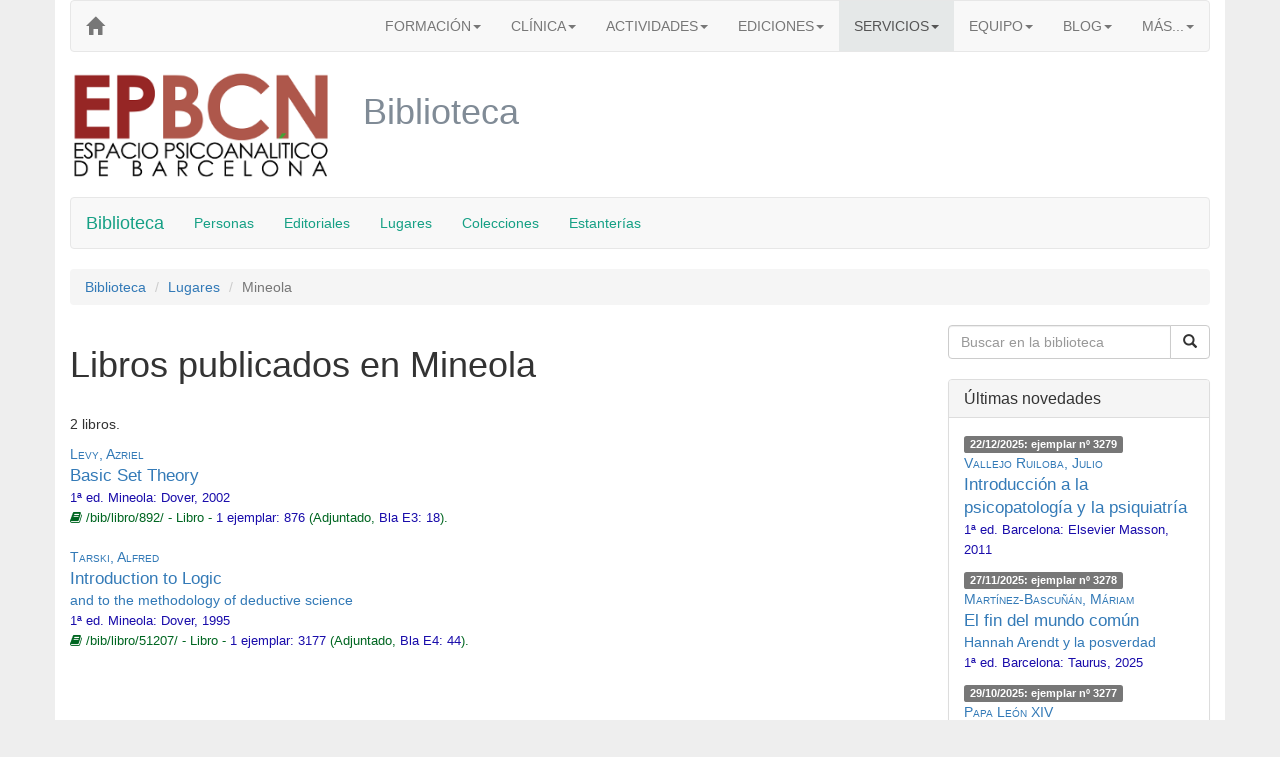

--- FILE ---
content_type: text/html
request_url: https://epbcn.com/bib/lugar/47053/
body_size: 6860
content:
<!DOCTYPE html>
<html lang="es"><head> <script id="cookieyes" src="https://cdn-cookieyes.com/client_data/ef679614ab6bac5c7131e7cf/script.js"></script>  <meta charset="utf-8"> <meta http-equiv="X-UA-Compatible" content="IE=edge"> <meta name="viewport" content="width=device-width, initial-scale=1"> <title>Libros publicados en Mineola &ndash; Biblioteca &ndash; EPBCN</title>   <link rel="stylesheet" href="https://maxcdn.bootstrapcdn.com/bootstrap/3.3.7/css/bootstrap.min.css" integrity="sha384-BVYiiSIFeK1dGmJRAkycuHAHRg32OmUcww7on3RYdg4Va+PmSTsz/K68vbdEjh4u" crossorigin="anonymous"> <link href="https://maxcdn.bootstrapcdn.com/font-awesome/4.7.0/css/font-awesome.min.css" rel="stylesheet" integrity="sha384-wvfXpqpZZVQGK6TAh5PVlGOfQNHSoD2xbE+QkPxCAFlNEevoEH3Sl0sibVcOQVnN" crossorigin="anonymous"> <!--[if lt IE 9]> <script src="https://oss.maxcdn.com/html5shiv/3.7.3/html5shiv.min.js"></script> <script src="https://oss.maxcdn.com/respond/1.4.2/respond.min.js"></script> <![endif]--> <!-- Google Tag Manager --> <script>(function(w,d,s,l,i){w[l]=w[l]||[];w[l].push({'gtm.start': new Date().getTime(),event:'gtm.js'});var f=d.getElementsByTagName(s)[0], j=d.createElement(s),dl=l!='dataLayer'?'&l='+l:'';j.async=true;j.src= 'https://www.googletagmanager.com/gtm.js?id='+i+dl;f.parentNode.insertBefore(j,f); })(window,document,'script','dataLayer','GTM-TNL52KWB');</script> <!-- End Google Tag Manager --> <style> body {background-color:#eee;} .bg-white {background-color:white;} .micrologo { font-family:'Century Gothic','Helvetica Neue',Helvetica,Arial,sans-serif; font-size:larger; } h1.websection {color: #808b96;} .navbar-default .navbar-nav> li > a.secundario, .navbar-default .secundario { color: #a569bd; } .navbar-default .cabecera> li > a.cabecera, .navbar-default .cabecera { color: #a569bd; } .navbar-inverse { background-color: #ebedef !important; border: none !important; border-width:0!important; } .text-larger {font-size:larger;} .well.well-white {background-color: #fff;} .panel-clinica {border-color: #6c3483;} .panel-clinica .panel-heading {background: #a569bd;} .panel-clinica .btn-primary {background: #a569bd; border-color: #6c3483; font-size: 16px; margin-bottom: 10px;} .panel-formacion {border-color: #138d75;} .panel-formacion .panel-heading {background: #45b39d;} .panel-formacion .btn-primary {background: #45b39d; border-color: #138d75; font-size: 16px; margin-bottom: 10px;} span.versalita {font-variant:small-caps;} div.hasDoctoraliaButton iframe {height: 40px;} </style> <style> .bibtitle {font-style: italic; font-family: 'Times New Roman', times, serif;} .bibeditorial {font-family: 'Times New Roman', times, serif;} .bibtitlepage {font-size: 32px;} .bibsmall {font-size: 80%;} .bibauthor {font-variant: small-caps; font-family: 'Times New Roman', times, serif; } .srauthinbook a {font-variant: small-caps;} .srtitle {font-size:larger } .srtitlesmall, .srtitlesmall a {} .sreditioninfo, .sreditioninfo a {color: #1a0dab; font-size:13px;} .srurlcat {color: #006621; font-size:13px} </style> </head> <body><!-- Google Tag Manager (noscript) --> <noscript><iframe src="https://www.googletagmanager.com/ns.html?id=GTM-TNL52KWB" height="0" width="0" style="display:none;visibility:hidden"></iframe></noscript> <!-- End Google Tag Manager (noscript) --> <div class="container bg-white"> <nav class="navbar navbar-default cabecera"> <div class='navbar-header'> <button type='button' class='navbar-toggle' data-toggle='collapse' data-target='#menuEPBCN'> <span class="icon-bar"></span> <span class="icon-bar"></span> <span class="icon-bar"></span> </button> <a class="navbar-brand" href="/" aria-label="EPBCN"> <span class="glyphicon glyphicon-home hidden-xs" aria-hidden="true"></span> <span class="visible-xs-inline-block micrologo"><b style="color:#a569bd">EP<span style="color:#45b39d">BCN</span></b></span> </a> </div> <div class="collapse navbar-collapse" id="menuEPBCN"> <ul class="nav navbar-nav navbar-right"> <li class="dropdown"> <a href="/formacion/" class="dropdown-toggle" data-toggle="dropdown" role="button" aria-haspopup="true" aria-expanded="false">FORMACIÓN<span class="caret"></span></a> <ul class="dropdown-menu"> <li><a href="/formacion/"><b>FORMACIÓN</b></a></li> <li role="separator" class="divider"></li> <li><a href="/formacion/cursos/">Cursos</a></li> <li><a href="/formacion/cursos/historia-teoria-practica/">&nbsp;&nbsp;&nbsp;&nbsp;Intensivo de Psicoanálisis: Historia, Teoría y Práctica</a></li> <li><a href="/formacion/cursos/infancia-adolescencia/">&nbsp;&nbsp;&nbsp;&nbsp;Intensivo: Clínica Actual con niños y adolescentes</a></li> <li><a href="/formacion/cursos/psicoanalisis-pospatriarcal/">&nbsp;&nbsp;&nbsp;&nbsp;Intensivo: Hacia un Psicoanálisis Pospatriarcal...</a></li> <li><a href="/formacion/fundamentos/">Ciclo &laquo;Fundamentos del Psicoanálisis&raquo;: Cursos</a></li> <li><a href="/formacion/fundamentos/introductorio/">&nbsp;&nbsp;&nbsp;&nbsp;Introducción al Psicoanálisis</a></li> <li><a href="/formacion/fundamentos/avanzado/">&nbsp;&nbsp;&nbsp;&nbsp;Desarrollos Teóricos Avanzados</a></li> <li><a href="/formacion/fundamentos/clinica/">&nbsp;&nbsp;&nbsp;&nbsp;Clínica Psicoanalítica</a></li> <li><a href="/formacion/ciclo-avanzado/">Ciclo Avanzado: Seminarios</a></li> <li><a href="/formacion/ciclo-avanzado/seminario-de-aperturas-del-psicoanalisis/">&nbsp;&nbsp;&nbsp;&nbsp;Aperturas del Psicoanálisis</a></li> <li><a href="/formacion/practicas-de-docencia-y-coordinacion-de-grupos/">Prácticas</a></li> <li><a href="/formacion/talleres/">Talleres</a></li> <li><a href="/formacion/talleres/taller-de-psicoanalisis-y-logica/">&nbsp;&nbsp;&nbsp;&nbsp;Psicoanálisis y Lógica</a></li> <li><a href="/formacion/formacion-suplementaria/">Suplementarios</a></li> <li><a href="/formacion/formacion-suplementaria/curso-vinculos-pareja-y-familia/">&nbsp;&nbsp;&nbsp;&nbsp;Curso 'Vínculos, Pareja y Familia'</a></li> <li><a href="/formacion/formacion-suplementaria/curso-clinica-y-tratamiento-de-los-maltratos/">&nbsp;&nbsp;&nbsp;&nbsp;Curso ‘Clínica y Tratamiento de los Maltratos’</a></li> <li><a href="/formacion/formacion-suplementaria/curso-clinica-diferencial-de-las-psicosis/">&nbsp;&nbsp;&nbsp;&nbsp;Curso ‘Clínica Diferencial de las Psicosis’</a></li> <li><a href="/formacion/equipo-docente/">Equipo docente</a></li> <li><a href="/formacion/servicios-para-alumnos/">Servicios para alumnos</a></li> <li><a href="/blog/categoria/formacion/">En el blog...</a></li> </ul> </li> <li class="dropdown"> <a href="/clinica/" class="dropdown-toggle" data-toggle="dropdown" role="button" aria-haspopup="true" aria-expanded="false">CLÍNICA<span class="caret"></span></a> <ul class="dropdown-menu"> <li><a href="/clinica/"><b>CLÍNICA</b></a></li> <li role="separator" class="divider"></li> <li><a href="/clinica/">Atención clínica</a></li> <li><a href="/clinica/tratamiento-psicoanalitico-individual">Psicoanálisis individual</a></li> <li><a href="/clinica/terapia-infantil">Niños y adolescentes</a></li> <li><a href="/clinica/terapia-breve">Terapia breve</a></li> <li><a href="/clinica/terapia-pareja">Terapia de pareja</a></li> <li><a href="/clinica/grupo-terapeutico">Psicoanálisis grupal</a></li> <li><a href="/clinica/gabinete-clinico/">Equipo clínico</a></li> <li><a href="/clinica/supervision-clinica/">Supervisión clínica</a></li> <li><a href="/clinica/grupo-de-supervision/">&nbsp;&nbsp;&nbsp;&nbsp;Grupo de supervisión</a></li> </ul> </li> <li class="dropdown"> <a href="/difusion/" class="dropdown-toggle" data-toggle="dropdown" role="button" aria-haspopup="true" aria-expanded="false">ACTIVIDADES<span class="caret"></span></a> <ul class="dropdown-menu"> <li><a href="/difusion/"><b>ACTIVIDADES</b></a></li> <li role="separator" class="divider"></li> <li><a href="/difusion/otras-actividades/">Generales</a></li> <li><a href="/difusion/jornadas/">Jornadas psicoanalíticas</a></li> <li><a href="/difusion/supervisiones-abiertas/">Supervisiones abiertas</a></li> <li><a href="/difusion/ciclos-de-encuentros/">Ciclos de encuentros</a></li> <li><a href="/difusion/cine-y-psicoanalisis/">Cine y psicoanálisis</a></li> <li><a href="/blog/categoria/difusion/prensa/">Prensa</a></li> <li><a href="/blog/categoria/difusion/radio/">Radio</a></li> <li><a href="/blog/categoria/difusion/television/">Televisión</a></li> <li><a href="/blog/categoria/difusion/">En el blog...</a></li> </ul> </li> <li class="dropdown"> <a href="/ediciones/" class="dropdown-toggle" data-toggle="dropdown" role="button" aria-haspopup="true" aria-expanded="false">EDICIONES<span class="caret"></span></a> <ul class="dropdown-menu"> <li><a href="/ediciones/"><b>EDICIONES</b></a></li> <li><p class="navbar-text">En papel</p></li> <li role="separator" class="divider"></li> <li><a href="/ediciones/libros/">Libros</a></li> <li><a href="/ediciones/coleccion/">Colecciones</a></li> <li><a href="/ediciones/autores/">Autores</a></li> <li><a href="/textos/">Digital</a></li> <li><a href="/blog/categoria/publicacion/presentacion-libros/">Presentaciones</a></li> <li><a href="/blog/categoria/publicacion/">Noticias</a></li> <li role="separator" class="divider"></li> <li><p class="navbar-text">Digital</p></li> <li ><a href="/textos/">Textos para pensar</a></li> </ul> </li> <li class="hidden-sm dropdown active"> <a href="/servicios/" class="dropdown-toggle" data-toggle="dropdown" role="button" aria-haspopup="true" aria-expanded="false" style="background-color:#e5e8e8">SERVICIOS<span class="caret"></span></a> <ul class="dropdown-menu"> <li><a href="/servicios/"><b>SERVICIOS</b></a></li> <li role="separator" class="divider"></li> <li><p class="navbar-text">Informativos</p></li> <li><a href="/calendario/" aria-label="Calendarios">Calendarios</a></li> <li><a href="/actividades/" aria-label="Actividades">Actividades</a></li> <li role="separator" class="divider"></li> <li><p class="navbar-text">Para alumnos</p></li> <li><a href="/fonoteca/">Fonoteca</a></li> <li class="active"><a href="/bib/">Biblioteca</a></li> <li><a href="/servicios/">Terapia a precios reducidos</a></li> <li><a href="/servicios/">Grabación de las clases</a></li> <li><a href="/servicios/">Libros con descuento</a></li> </ul> </li> <li class="dropdown"> <a href="/equipo/" class="dropdown-toggle" data-toggle="dropdown" role="button" aria-haspopup="true" aria-expanded="false">EQUIPO<span class="caret"></span></a> <ul class="dropdown-menu"> <li><a href="/equipo/"><b>EQUIPO</b></a></li> <li role="separator" class="divider"></li> <li><a href="/equipo/funciones-institucionales/">Funciones institucionales</a></li> <li><a href="/equipo/equipo-docente/">Equipo docente</a></li> <li><a href="/equipo/gabinete-clinico/">Gabinete clínico</a></li> <li><a href="/equipo/colaboradores-externos/">Colaboradores externos</a></li> </ul> </li> <li class="dropdown hidden-sm"> <a href="/blog/" class="dropdown-toggle" data-toggle="dropdown" role="button" aria-haspopup="true" aria-expanded="false">BLOG<span class="caret"></span></a> <ul class="dropdown-menu"> <li><a href="/blog/"><b>BLOG</b></a></li> <li role="separator" class="divider"></li> <li><a href="/blog/categoria/aperturas/">Aperturas</a></li> <li><a href="/blog/categoria/difusion/">Difusión</a></li> <li><a href="/blog/categoria/formacion/">Formación</a></li> <li><a href="/blog/categoria/publicacion/">Publicación</a></li> <li><a href="/blog/categoria/servicios/">Servicios</a></li> </ul> </li> <li class="dropdown hidden-sm"> <a href="#" class="dropdown-toggle" data-toggle="dropdown" role="button" aria-haspopup="true" aria-expanded="false">MÁS...<span class="caret"></span></a> <ul class="dropdown-menu"> <li><a href="/acerca-de/">ACERCA DE</a></li> <li><a href="/web/">LA WEB</a></li> </ul> </li> <li class="dropdown visible-sm-block active"> <a href="#" class="dropdown-toggle" data-toggle="dropdown" role="button" aria-haspopup="true" aria-expanded="false" style="background-color:#a569bd">MÁS...<span class="caret"></span></a> <ul class="dropdown-menu"> <li class="active"><a href="/servicios/">SERVICIOS</a></li> <li><a href="/blog/">BLOG</a></li> <li><a href="/acerca-de/">ACERCA DE</a></li> <li><a href="/web/">LA WEB</a></li> </ul> </li> </ul> </div> </nav> <div class="row"> <div class="col-lg-3 col-md-4 col-sm-5 hidden-xs hidden-print"> <a href="/"><img src="/imagenes/logo-granate-verde.png" class="img-responsive" alt="EPBCN -"></a> </div> <div class="col-xs-12 visible-print-inline-block"> <img src="/imagenes/logo-granate.png" class="img-responsive" alt=""> </div> <div class="col-lg-9 col-md-8 col-sm-7 col-xs-12"> <h1 class="websection">Biblioteca</h1> </div> </div> <br> <nav class="navbar navbar-default"> <div class="container"> <div class="navbar-header"> <button type="button" class="navbar-toggle collapsed" data-toggle="collapse" data-target="#menuBib" aria-expanded="false"> <span class="sr-only">Toggle navigation</span> <span class="icon-bar"></span> <span class="icon-bar"></span> <span class="icon-bar"></span> </button> <a class="navbar-brand" href="/bib/" style="color:#16a085">Biblioteca</a> </div> <div class="collapse navbar-collapse" id="menuBib"> <ul class="nav navbar-nav"> <li><a href="/bib/persona/" style="color:#16a085">Personas</a></li> <li><a href="/bib/editorial/" style="color:#16a085">Editoriales</a></li> <li><a href="/bib/lugar/" style="color:#16a085">Lugares</a></li> <li><a href="/bib/coleccion/" style="color:#16a085">Colecciones</a></li> <li><a href="/bib/estanteria/" style="color:#16a085">Estanterías</a></li> </ul> </div> </div> </nav> <div class="row"> <div class="col-md-12"> <ol class="breadcrumb"> <li><a href="/bib/">Biblioteca</a></li> <li><a href="/bib/lugar/">Lugares</a></li> <li class="active">Mineola</li> </ol> </div> </div> <div class="row"> <div class="col-md-9"> <h1>Libros publicados en Mineola </h1> <br> <p>2 libros.</p> <span class='srauthinbook' > <a  href='/bib/persona/azriel-levy/'>Levy, Azriel</a> </span><br> <a class='srtitle'  href='/bib/libro/892/'>Basic Set Theory</a> <br><span class='sreditioninfo' > 1ª ed. <a  href='/bib/lugar/47053/'>Mineola</a>: <a  href='/bib/editorial/dover/'>Dover</a>, 2002</span> <br><span class='srurlcat' ><span class='fa fa-book'></span> /bib/libro/892/ - Libro - <a class='sreditioninfo' href='/bib/libro/892/'>1 ejemplar:</a> <a class='sreditioninfo' href='/bib/ejemplar/45383/'>876</a> (Adjuntado, <a class='sreditioninfo' href='/bib/estanteria/46920/'>Bla E3: 18</a>). </span> <br><br> <span class='srauthinbook' > <a  href='/bib/persona/alfred-tarski/'>Tarski, Alfred</a> </span><br> <a class='srtitle'  href='/bib/libro/51207/'>Introduction to Logic</a> <br><a class='srtitlesmall'  href='/bib/libro/51207/'>and to the methodology of deductive science</a> <br><span class='sreditioninfo' > 1ª ed. <a  href='/bib/lugar/47053/'>Mineola</a>: <a  href='/bib/editorial/dover/'>Dover</a>, 1995</span> <br><span class='srurlcat' ><span class='fa fa-book'></span> /bib/libro/51207/ - Libro - <a class='sreditioninfo' href='/bib/libro/51207/'>1 ejemplar:</a> <a class='sreditioninfo' href='/bib/ejemplar/51208/'>3177</a> (Adjuntado, <a class='sreditioninfo' href='/bib/estanteria/46911/'>Bla E4: 44</a>). </span> <br><br> </div> <div class="col-md-3"> <form method='get' action='/bib/buscar/' > <div class="input-group"> <input type='text' class='form-control' name='q' value='' placeholder='Buscar en la biblioteca'> <span class = "input-group-btn"> <button class = "btn btn-default" type = "submit"> <i class="glyphicon glyphicon-search"></i> </button> </span> </div> </form> <br> <div class="panel panel-default"> <div class="panel-heading"> <h3 class="panel-title">Últimas novedades</h3> </div> <div class="panel-body"> <p> <span class='label label-default'> 22/12/2025: ejemplar nº 3279</span><br> <span class='srauthinbook'> <a href='/bib/persona/julio-vallejo-ruiloba/'>Vallejo Ruiloba, Julio</a> </span><br> <a class='srtitle' href='/bib/libro/51570/'>Introducción a la psicopatología y la psiquiatría</a> <br><span class='sreditioninfo'> 1ª ed. <a href='/bib/lugar/46995/'>Barcelona</a>: <a href='/bib/editorial/elsevier-masson/'>Elsevier Masson</a>, 2011</span> </p> <p> <span class='label label-default'> 27/11/2025: ejemplar nº 3278</span><br> <span class='srauthinbook'> <a href='/bib/persona/mariam-martinez-bascuñan/'>Martínez-Bascuñán, Máriam</a> </span><br> <a class='srtitle' href='/bib/libro/51558/'>El fin del mundo común</a> <br><a class='srtitlesmall' href='/bib/libro/51558/'>Hannah Arendt y la posverdad</a> <br><span class='sreditioninfo'> 1ª ed. <a href='/bib/lugar/46995/'>Barcelona</a>: <a href='/bib/editorial/taurus/'>Taurus</a>, 2025</span> </p> <p> <span class='label label-default'> 29/10/2025: ejemplar nº 3277</span><br> <span class='srauthinbook'> <a href='/bib/persona/papa-leon-xiv/'>Papa León XIV</a> </span><br> <a class='srtitle' href='/bib/libro/51555/'>Dilexi Te</a> <br><a class='srtitlesmall' href='/bib/libro/51555/'>Te he amado. Exhortación apostólica sobre el amor hacia los pobres</a> <br><span class='sreditioninfo'> 1ª ed. <a href='/bib/lugar/46992/'>Madrid</a>: <a href='/bib/editorial/san-pablo-comunicacion-ssp/'>San Pablo Comunicación SSP</a>, 2025</span> </p> <p> <span class='label label-default'> 17/10/2025: ejemplar nº 3276</span><br> <span class='srauthinbook'> <a href='/bib/persona/stephen-mitchell/'>Mitchell, Stephen A.</a>; <a href='/bib/persona/margaret-j-black/'>Black, Margaret J.</a> </span><br> <a class='srtitle' href='/bib/libro/51544/'>Más allá de Freud</a> <br><a class='srtitlesmall' href='/bib/libro/51544/'>Una historia del pensamiento psicoanalítico moderno</a> <br><span class='sreditioninfo'> 1ª ed. <a href='/bib/lugar/46995/'>Barcelona</a>: <a href='/bib/editorial/herder/'>Herder</a>, 2004</span> </p> <p> <span class='label label-default'> 13/10/2025: ejemplar nº 3275</span><br> <span class='srauthinbook'> <a href='/bib/persona/clotilde-leguil/'>Leguil, Clotilde</a> </span><br> <a class='srtitle' href='/bib/libro/51550/'>Ceder no es consentir</a> <br><a class='srtitlesmall' href='/bib/libro/51550/'>Un abordaje clínico y político del consentimiento</a> <br><span class='sreditioninfo'> 1ª ed. <a href='/bib/lugar/46995/'>Barcelona</a>: <a href='/bib/editorial/ned-ediciones/'>Ned ediciones</a>, 2023</span> </p> <p><a style='color:#555;' href='/bib/novedades/'>Más...</a></p> </div> </div> <div class="panel panel-default"> <div class="panel-heading"> <h3 class="panel-title">Archivos</h3> </div> <div class="panel-body"> <h3><a href='/bib/2025/'>2025</a> <small>43</small></h3> <ul> <li><a href='/bib/2025/01/'>Enero</a> <small>3</small></li> <li><a href='/bib/2025/02/'>Febrero</a> <small>2</small></li> <li><a href='/bib/2025/03/'>Marzo</a> <small>3</small></li> <li><a href='/bib/2025/04/'>Abril</a> <small>2</small></li> <li><a href='/bib/2025/05/'>Mayo</a> <small>6</small></li> <li><a href='/bib/2025/06/'>Junio</a> <small>5</small></li> <li><a href='/bib/2025/08/'>Agosto</a> <small>3</small></li> <li><a href='/bib/2025/09/'>Septiembre</a> <small>11</small></li> <li><a href='/bib/2025/10/'>Octubre</a> <small>6</small></li> <li><a href='/bib/2025/11/'>Noviembre</a> <small>1</small></li> <li><a href='/bib/2025/12/'>Diciembre</a> <small>1</small></li> </ul> <h3><a href='/bib/2024/'>2024</a> <small>55</small></h3> <ul> <li><a href='/bib/2024/01/'>Enero</a> <small>6</small></li> <li><a href='/bib/2024/02/'>Febrero</a> <small>5</small></li> <li><a href='/bib/2024/03/'>Marzo</a> <small>4</small></li> <li><a href='/bib/2024/04/'>Abril</a> <small>12</small></li> <li><a href='/bib/2024/06/'>Junio</a> <small>2</small></li> <li><a href='/bib/2024/07/'>Julio</a> <small>1</small></li> <li><a href='/bib/2024/10/'>Octubre</a> <small>20</small></li> <li><a href='/bib/2024/11/'>Noviembre</a> <small>3</small></li> <li><a href='/bib/2024/12/'>Diciembre</a> <small>2</small></li> </ul> <h3><a href='/bib/2023/'>2023</a> <small>66</small></h3> <ul> <li><a href='/bib/2023/01/'>Enero</a> <small>1</small></li> <li><a href='/bib/2023/02/'>Febrero</a> <small>3</small></li> <li><a href='/bib/2023/04/'>Abril</a> <small>2</small></li> <li><a href='/bib/2023/05/'>Mayo</a> <small>2</small></li> <li><a href='/bib/2023/06/'>Junio</a> <small>11</small></li> <li><a href='/bib/2023/07/'>Julio</a> <small>18</small></li> <li><a href='/bib/2023/09/'>Septiembre</a> <small>5</small></li> <li><a href='/bib/2023/10/'>Octubre</a> <small>15</small></li> <li><a href='/bib/2023/11/'>Noviembre</a> <small>2</small></li> <li><a href='/bib/2023/12/'>Diciembre</a> <small>7</small></li> </ul> <h3><a href='/bib/2022/'>2022</a> <small>29</small></h3> <ul> <li><a href='/bib/2022/03/'>Marzo</a> <small>3</small></li> <li><a href='/bib/2022/06/'>Junio</a> <small>6</small></li> <li><a href='/bib/2022/07/'>Julio</a> <small>2</small></li> <li><a href='/bib/2022/09/'>Septiembre</a> <small>5</small></li> <li><a href='/bib/2022/10/'>Octubre</a> <small>3</small></li> <li><a href='/bib/2022/11/'>Noviembre</a> <small>6</small></li> <li><a href='/bib/2022/12/'>Diciembre</a> <small>4</small></li> </ul> <h3><a href='/bib/2021/'>2021</a> <small>182</small></h3> <ul> <li><a href='/bib/2021/01/'>Enero</a> <small>1</small></li> <li><a href='/bib/2021/02/'>Febrero</a> <small>2</small></li> <li><a href='/bib/2021/03/'>Marzo</a> <small>25</small></li> <li><a href='/bib/2021/04/'>Abril</a> <small>36</small></li> <li><a href='/bib/2021/05/'>Mayo</a> <small>26</small></li> <li><a href='/bib/2021/06/'>Junio</a> <small>37</small></li> <li><a href='/bib/2021/07/'>Julio</a> <small>12</small></li> <li><a href='/bib/2021/09/'>Septiembre</a> <small>4</small></li> <li><a href='/bib/2021/10/'>Octubre</a> <small>9</small></li> <li><a href='/bib/2021/11/'>Noviembre</a> <small>15</small></li> <li><a href='/bib/2021/12/'>Diciembre</a> <small>15</small></li> </ul> <h3><a href='/bib/2020/'>2020</a> <small>21</small></h3> <ul> <li><a href='/bib/2020/01/'>Enero</a> <small>3</small></li> <li><a href='/bib/2020/02/'>Febrero</a> <small>1</small></li> <li><a href='/bib/2020/03/'>Marzo</a> <small>2</small></li> <li><a href='/bib/2020/06/'>Junio</a> <small>2</small></li> <li><a href='/bib/2020/10/'>Octubre</a> <small>8</small></li> <li><a href='/bib/2020/11/'>Noviembre</a> <small>1</small></li> <li><a href='/bib/2020/12/'>Diciembre</a> <small>4</small></li> </ul> <h3><a href='/bib/2019/'>2019</a> <small>468</small></h3> <ul> <li><a href='/bib/2019/01/'>Enero</a> <small>67</small></li> <li><a href='/bib/2019/02/'>Febrero</a> <small>42</small></li> <li><a href='/bib/2019/03/'>Marzo</a> <small>38</small></li> <li><a href='/bib/2019/05/'>Mayo</a> <small>36</small></li> <li><a href='/bib/2019/07/'>Julio</a> <small>153</small></li> <li><a href='/bib/2019/09/'>Septiembre</a> <small>27</small></li> <li><a href='/bib/2019/10/'>Octubre</a> <small>26</small></li> <li><a href='/bib/2019/11/'>Noviembre</a> <small>28</small></li> <li><a href='/bib/2019/12/'>Diciembre</a> <small>51</small></li> </ul> <h3><a href='/bib/2018/'>2018</a> <small>268</small></h3> <ul> <li><a href='/bib/2018/01/'>Enero</a> <small>14</small></li> <li><a href='/bib/2018/02/'>Febrero</a> <small>4</small></li> <li><a href='/bib/2018/03/'>Marzo</a> <small>1</small></li> <li><a href='/bib/2018/04/'>Abril</a> <small>5</small></li> <li><a href='/bib/2018/05/'>Mayo</a> <small>1</small></li> <li><a href='/bib/2018/06/'>Junio</a> <small>18</small></li> <li><a href='/bib/2018/07/'>Julio</a> <small>1</small></li> <li><a href='/bib/2018/09/'>Septiembre</a> <small>16</small></li> <li><a href='/bib/2018/10/'>Octubre</a> <small>74</small></li> <li><a href='/bib/2018/11/'>Noviembre</a> <small>58</small></li> <li><a href='/bib/2018/12/'>Diciembre</a> <small>76</small></li> </ul> <h3><a href='/bib/2017/'>2017</a> <small>50</small></h3> <ul> <li><a href='/bib/2017/01/'>Enero</a> <small>4</small></li> <li><a href='/bib/2017/02/'>Febrero</a> <small>7</small></li> <li><a href='/bib/2017/03/'>Marzo</a> <small>1</small></li> <li><a href='/bib/2017/04/'>Abril</a> <small>1</small></li> <li><a href='/bib/2017/05/'>Mayo</a> <small>5</small></li> <li><a href='/bib/2017/06/'>Junio</a> <small>2</small></li> <li><a href='/bib/2017/07/'>Julio</a> <small>1</small></li> <li><a href='/bib/2017/09/'>Septiembre</a> <small>12</small></li> <li><a href='/bib/2017/10/'>Octubre</a> <small>16</small></li> <li><a href='/bib/2017/12/'>Diciembre</a> <small>1</small></li> </ul> <h3><a href='/bib/2016/'>2016</a> <small>58</small></h3> <ul> <li><a href='/bib/2016/01/'>Enero</a> <small>11</small></li> <li><a href='/bib/2016/02/'>Febrero</a> <small>1</small></li> <li><a href='/bib/2016/03/'>Marzo</a> <small>6</small></li> <li><a href='/bib/2016/04/'>Abril</a> <small>4</small></li> <li><a href='/bib/2016/05/'>Mayo</a> <small>1</small></li> <li><a href='/bib/2016/06/'>Junio</a> <small>9</small></li> <li><a href='/bib/2016/07/'>Julio</a> <small>14</small></li> <li><a href='/bib/2016/09/'>Septiembre</a> <small>1</small></li> <li><a href='/bib/2016/10/'>Octubre</a> <small>7</small></li> <li><a href='/bib/2016/12/'>Diciembre</a> <small>4</small></li> </ul> <h3><a href='/bib/2015/'>2015</a> <small>54</small></h3> <ul> <li><a href='/bib/2015/01/'>Enero</a> <small>10</small></li> <li><a href='/bib/2015/02/'>Febrero</a> <small>8</small></li> <li><a href='/bib/2015/03/'>Marzo</a> <small>7</small></li> <li><a href='/bib/2015/04/'>Abril</a> <small>3</small></li> <li><a href='/bib/2015/05/'>Mayo</a> <small>2</small></li> <li><a href='/bib/2015/06/'>Junio</a> <small>5</small></li> <li><a href='/bib/2015/07/'>Julio</a> <small>1</small></li> <li><a href='/bib/2015/09/'>Septiembre</a> <small>1</small></li> <li><a href='/bib/2015/10/'>Octubre</a> <small>8</small></li> <li><a href='/bib/2015/11/'>Noviembre</a> <small>2</small></li> <li><a href='/bib/2015/12/'>Diciembre</a> <small>7</small></li> </ul> <h3><a href='/bib/2014/'>2014</a> <small>47</small></h3> <ul> <li><a href='/bib/2014/01/'>Enero</a> <small>3</small></li> <li><a href='/bib/2014/04/'>Abril</a> <small>16</small></li> <li><a href='/bib/2014/05/'>Mayo</a> <small>1</small></li> <li><a href='/bib/2014/06/'>Junio</a> <small>12</small></li> <li><a href='/bib/2014/07/'>Julio</a> <small>11</small></li> <li><a href='/bib/2014/09/'>Septiembre</a> <small>1</small></li> <li><a href='/bib/2014/10/'>Octubre</a> <small>3</small></li> </ul> <h3><a href='/bib/2013/'>2013</a> <small>72</small></h3> <ul> <li><a href='/bib/2013/02/'>Febrero</a> <small>1</small></li> <li><a href='/bib/2013/06/'>Junio</a> <small>1</small></li> <li><a href='/bib/2013/09/'>Septiembre</a> <small>19</small></li> <li><a href='/bib/2013/10/'>Octubre</a> <small>11</small></li> <li><a href='/bib/2013/11/'>Noviembre</a> <small>15</small></li> <li><a href='/bib/2013/12/'>Diciembre</a> <small>25</small></li> </ul> <h3><a href='/bib/2012/'>2012</a> <small>65</small></h3> <ul> <li><a href='/bib/2012/01/'>Enero</a> <small>45</small></li> <li><a href='/bib/2012/02/'>Febrero</a> <small>7</small></li> <li><a href='/bib/2012/03/'>Marzo</a> <small>3</small></li> <li><a href='/bib/2012/07/'>Julio</a> <small>4</small></li> <li><a href='/bib/2012/10/'>Octubre</a> <small>6</small></li> </ul> <h3><a href='/bib/2011/'>2011</a> <small>50</small></h3> <ul> <li><a href='/bib/2011/02/'>Febrero</a> <small>7</small></li> <li><a href='/bib/2011/03/'>Marzo</a> <small>14</small></li> <li><a href='/bib/2011/05/'>Mayo</a> <small>10</small></li> <li><a href='/bib/2011/06/'>Junio</a> <small>6</small></li> <li><a href='/bib/2011/07/'>Julio</a> <small>1</small></li> <li><a href='/bib/2011/09/'>Septiembre</a> <small>6</small></li> <li><a href='/bib/2011/10/'>Octubre</a> <small>3</small></li> <li><a href='/bib/2011/11/'>Noviembre</a> <small>3</small></li> </ul> <h3><a href='/bib/2010/'>2010</a> <small>86</small></h3> <ul> <li><a href='/bib/2010/01/'>Enero</a> <small>5</small></li> <li><a href='/bib/2010/02/'>Febrero</a> <small>14</small></li> <li><a href='/bib/2010/03/'>Marzo</a> <small>8</small></li> <li><a href='/bib/2010/04/'>Abril</a> <small>9</small></li> <li><a href='/bib/2010/05/'>Mayo</a> <small>5</small></li> <li><a href='/bib/2010/06/'>Junio</a> <small>17</small></li> <li><a href='/bib/2010/07/'>Julio</a> <small>4</small></li> <li><a href='/bib/2010/09/'>Septiembre</a> <small>7</small></li> <li><a href='/bib/2010/10/'>Octubre</a> <small>2</small></li> <li><a href='/bib/2010/11/'>Noviembre</a> <small>10</small></li> <li><a href='/bib/2010/12/'>Diciembre</a> <small>5</small></li> </ul> <h3><a href='/bib/2009/'>2009</a> <small>62</small></h3> <ul> <li><a href='/bib/2009/01/'>Enero</a> <small>4</small></li> <li><a href='/bib/2009/04/'>Abril</a> <small>11</small></li> <li><a href='/bib/2009/06/'>Junio</a> <small>10</small></li> <li><a href='/bib/2009/07/'>Julio</a> <small>15</small></li> <li><a href='/bib/2009/08/'>Agosto</a> <small>15</small></li> <li><a href='/bib/2009/09/'>Septiembre</a> <small>2</small></li> <li><a href='/bib/2009/10/'>Octubre</a> <small>1</small></li> <li><a href='/bib/2009/11/'>Noviembre</a> <small>2</small></li> <li><a href='/bib/2009/12/'>Diciembre</a> <small>2</small></li> </ul> <h3><a href='/bib/2008/'>2008</a> <small>79</small></h3> <ul> <li><a href='/bib/2008/01/'>Enero</a> <small>1</small></li> <li><a href='/bib/2008/02/'>Febrero</a> <small>5</small></li> <li><a href='/bib/2008/03/'>Marzo</a> <small>19</small></li> <li><a href='/bib/2008/04/'>Abril</a> <small>8</small></li> <li><a href='/bib/2008/05/'>Mayo</a> <small>1</small></li> <li><a href='/bib/2008/06/'>Junio</a> <small>1</small></li> <li><a href='/bib/2008/07/'>Julio</a> <small>1</small></li> <li><a href='/bib/2008/08/'>Agosto</a> <small>18</small></li> <li><a href='/bib/2008/09/'>Septiembre</a> <small>3</small></li> <li><a href='/bib/2008/10/'>Octubre</a> <small>6</small></li> <li><a href='/bib/2008/11/'>Noviembre</a> <small>8</small></li> <li><a href='/bib/2008/12/'>Diciembre</a> <small>8</small></li> </ul> <h3><a href='/bib/2007/'>2007</a> <small>197</small></h3> <ul> <li><a href='/bib/2007/01/'>Enero</a> <small>16</small></li> <li><a href='/bib/2007/02/'>Febrero</a> <small>10</small></li> <li><a href='/bib/2007/03/'>Marzo</a> <small>8</small></li> <li><a href='/bib/2007/04/'>Abril</a> <small>2</small></li> <li><a href='/bib/2007/05/'>Mayo</a> <small>9</small></li> <li><a href='/bib/2007/06/'>Junio</a> <small>1</small></li> <li><a href='/bib/2007/07/'>Julio</a> <small>5</small></li> <li><a href='/bib/2007/08/'>Agosto</a> <small>1</small></li> <li><a href='/bib/2007/11/'>Noviembre</a> <small>74</small></li> <li><a href='/bib/2007/12/'>Diciembre</a> <small>71</small></li> </ul> <h3><a href='/bib/2006/'>2006</a> <small>128</small></h3> <ul> <li><a href='/bib/2006/01/'>Enero</a> <small>3</small></li> <li><a href='/bib/2006/02/'>Febrero</a> <small>23</small></li> <li><a href='/bib/2006/03/'>Marzo</a> <small>4</small></li> <li><a href='/bib/2006/04/'>Abril</a> <small>10</small></li> <li><a href='/bib/2006/05/'>Mayo</a> <small>13</small></li> <li><a href='/bib/2006/06/'>Junio</a> <small>38</small></li> <li><a href='/bib/2006/07/'>Julio</a> <small>3</small></li> <li><a href='/bib/2006/09/'>Septiembre</a> <small>6</small></li> <li><a href='/bib/2006/10/'>Octubre</a> <small>5</small></li> <li><a href='/bib/2006/11/'>Noviembre</a> <small>15</small></li> <li><a href='/bib/2006/12/'>Diciembre</a> <small>8</small></li> </ul> <h3><a href='/bib/2005/'>2005</a> <small>151</small></h3> <ul> <li><a href='/bib/2005/01/'>Enero</a> <small>14</small></li> <li><a href='/bib/2005/02/'>Febrero</a> <small>10</small></li> <li><a href='/bib/2005/03/'>Marzo</a> <small>54</small></li> <li><a href='/bib/2005/04/'>Abril</a> <small>6</small></li> <li><a href='/bib/2005/05/'>Mayo</a> <small>9</small></li> <li><a href='/bib/2005/06/'>Junio</a> <small>11</small></li> <li><a href='/bib/2005/07/'>Julio</a> <small>4</small></li> <li><a href='/bib/2005/08/'>Agosto</a> <small>1</small></li> <li><a href='/bib/2005/09/'>Septiembre</a> <small>4</small></li> <li><a href='/bib/2005/10/'>Octubre</a> <small>3</small></li> <li><a href='/bib/2005/11/'>Noviembre</a> <small>11</small></li> <li><a href='/bib/2005/12/'>Diciembre</a> <small>24</small></li> </ul> <h3><a href='/bib/2004/'>2004</a> <small>132</small></h3> <ul> <li><a href='/bib/2004/01/'>Enero</a> <small>10</small></li> <li><a href='/bib/2004/02/'>Febrero</a> <small>16</small></li> <li><a href='/bib/2004/03/'>Marzo</a> <small>12</small></li> <li><a href='/bib/2004/04/'>Abril</a> <small>11</small></li> <li><a href='/bib/2004/05/'>Mayo</a> <small>17</small></li> <li><a href='/bib/2004/06/'>Junio</a> <small>12</small></li> <li><a href='/bib/2004/07/'>Julio</a> <small>8</small></li> <li><a href='/bib/2004/09/'>Septiembre</a> <small>28</small></li> <li><a href='/bib/2004/10/'>Octubre</a> <small>3</small></li> <li><a href='/bib/2004/11/'>Noviembre</a> <small>11</small></li> <li><a href='/bib/2004/12/'>Diciembre</a> <small>4</small></li> </ul> <h3><a href='/bib/2003/'>2003</a> <small>492</small></h3> <ul> <li><a href='/bib/2003/01/'>Enero</a> <small>12</small></li> <li><a href='/bib/2003/02/'>Febrero</a> <small>243</small></li> <li><a href='/bib/2003/03/'>Marzo</a> <small>101</small></li> <li><a href='/bib/2003/04/'>Abril</a> <small>16</small></li> <li><a href='/bib/2003/05/'>Mayo</a> <small>12</small></li> <li><a href='/bib/2003/06/'>Junio</a> <small>1</small></li> <li><a href='/bib/2003/07/'>Julio</a> <small>3</small></li> <li><a href='/bib/2003/08/'>Agosto</a> <small>3</small></li> <li><a href='/bib/2003/09/'>Septiembre</a> <small>28</small></li> <li><a href='/bib/2003/10/'>Octubre</a> <small>44</small></li> <li><a href='/bib/2003/11/'>Noviembre</a> <small>16</small></li> <li><a href='/bib/2003/12/'>Diciembre</a> <small>13</small></li> </ul> <h3><a href='/bib/2002/'>2002</a> <small>3</small></h3> <ul> <li><a href='/bib/2002/03/'>Marzo</a> <small>2</small></li> <li><a href='/bib/2002/12/'>Diciembre</a> <small>1</small></li> </ul> <h3><a href='/bib/2001/'>2001</a> <small>56</small></h3> <ul> <li><a href='/bib/2001/01/'>Enero</a> <small>56</small></li> </ul> </div> </div> </div> </div> <hr> <div class="panel panel-default"> <div class="panel-heading text-center"> <small>Copyright &copy; EPBCN, 1996-2026.</small> <div class="row"> <div class="col-md-3"><small><a href="/contactar/">Contactar</a></small></div> <div class="col-md-3"><small><a href="/legal/">Aviso legal</a></small></div> <div class="col-md-3"><small><a href="/cookies/">Política de cookies</a></small></div> <div class="col-md-3"><small><a href="/privacidad/">Política de privacidad</a></small></div> </div> </div> </div> </div> <script src="https://ajax.googleapis.com/ajax/libs/jquery/1.12.4/jquery.min.js"></script> <script src="https://maxcdn.bootstrapcdn.com/bootstrap/3.3.7/js/bootstrap.min.js" integrity="sha384-Tc5IQib027qvyjSMfHjOMaLkfuWVxZxUPnCJA7l2mCWNIpG9mGCD8wGNIcPD7Txa" crossorigin="anonymous"></script></body></html>